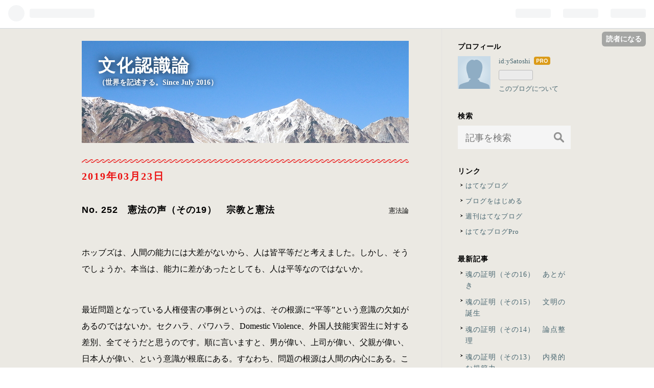

--- FILE ---
content_type: text/html; charset=utf-8
request_url: https://www.bunkaninsiki.com/entry/2019/03/23/194305
body_size: 14732
content:
<!DOCTYPE html>
<html
  lang="ja"

data-admin-domain="//blog.hatena.ne.jp"
data-admin-origin="https://blog.hatena.ne.jp"
data-author="ySatoshi"
data-avail-langs="ja en"
data-blog="ysatoshi.hatenadiary.jp"
data-blog-comments-top-is-new="1"
data-blog-host="ysatoshi.hatenadiary.jp"
data-blog-is-public="1"
data-blog-name="文化認識論"
data-blog-owner="ySatoshi"
data-blog-show-ads=""
data-blog-show-sleeping-ads=""
data-blog-uri="https://www.bunkaninsiki.com/"
data-blog-uuid="6653812171403489539"
data-blogs-uri-base="https://www.bunkaninsiki.com"
data-brand="pro"
data-data-layer="{&quot;hatenablog&quot;:{&quot;admin&quot;:{},&quot;analytics&quot;:{&quot;brand_property_id&quot;:&quot;&quot;,&quot;measurement_id&quot;:&quot;&quot;,&quot;non_sampling_property_id&quot;:&quot;&quot;,&quot;property_id&quot;:&quot;&quot;,&quot;separated_property_id&quot;:&quot;UA-29716941-18&quot;},&quot;blog&quot;:{&quot;blog_id&quot;:&quot;6653812171403489539&quot;,&quot;content_seems_japanese&quot;:&quot;true&quot;,&quot;disable_ads&quot;:&quot;custom_domain&quot;,&quot;enable_ads&quot;:&quot;false&quot;,&quot;enable_keyword_link&quot;:&quot;true&quot;,&quot;entry_show_footer_related_entries&quot;:&quot;true&quot;,&quot;force_pc_view&quot;:&quot;false&quot;,&quot;is_public&quot;:&quot;true&quot;,&quot;is_responsive_view&quot;:&quot;false&quot;,&quot;is_sleeping&quot;:&quot;false&quot;,&quot;lang&quot;:&quot;ja&quot;,&quot;name&quot;:&quot;\u6587\u5316\u8a8d\u8b58\u8ad6&quot;,&quot;owner_name&quot;:&quot;ySatoshi&quot;,&quot;uri&quot;:&quot;https://www.bunkaninsiki.com/&quot;},&quot;brand&quot;:&quot;pro&quot;,&quot;page_id&quot;:&quot;entry&quot;,&quot;permalink_entry&quot;:{&quot;author_name&quot;:&quot;ySatoshi&quot;,&quot;categories&quot;:&quot;\u61b2\u6cd5\u8ad6&quot;,&quot;character_count&quot;:2073,&quot;date&quot;:&quot;2019-03-23&quot;,&quot;entry_id&quot;:&quot;17680117126998345949&quot;,&quot;first_category&quot;:&quot;\u61b2\u6cd5\u8ad6&quot;,&quot;hour&quot;:&quot;19&quot;,&quot;title&quot;:&quot;No. 252\u3000\u61b2\u6cd5\u306e\u58f0\uff08\u305d\u306e19\uff09\u3000\u5b97\u6559\u3068\u61b2\u6cd5&quot;,&quot;uri&quot;:&quot;https://www.bunkaninsiki.com/entry/2019/03/23/194305&quot;},&quot;pro&quot;:&quot;pro&quot;,&quot;router_type&quot;:&quot;blogs&quot;}}"
data-device="pc"
data-dont-recommend-pro="false"
data-global-domain="https://hatena.blog"
data-globalheader-color="b"
data-globalheader-type="pc"
data-has-touch-view="1"
data-help-url="https://help.hatenablog.com"
data-page="entry"
data-parts-domain="https://hatenablog-parts.com"
data-plus-available="1"
data-pro="true"
data-router-type="blogs"
data-sentry-dsn="https://03a33e4781a24cf2885099fed222b56d@sentry.io/1195218"
data-sentry-environment="production"
data-sentry-sample-rate="0.1"
data-static-domain="https://cdn.blog.st-hatena.com"
data-version="65a34321b4dd58b0e5d22a48708818"




  data-initial-state="{}"

  >
  <head prefix="og: http://ogp.me/ns# fb: http://ogp.me/ns/fb# article: http://ogp.me/ns/article#">

  

  

  


  

  <meta name="robots" content="max-image-preview:large" />


  <meta charset="utf-8"/>
  <meta http-equiv="X-UA-Compatible" content="IE=7; IE=9; IE=10; IE=11" />
  <title>No. 252　憲法の声（その19）　宗教と憲法 - 文化認識論</title>

  
  <link rel="canonical" href="https://www.bunkaninsiki.com/entry/2019/03/23/194305"/>



  

<meta itemprop="name" content="No. 252　憲法の声（その19）　宗教と憲法 - 文化認識論"/>

  <meta itemprop="image" content="https://ogimage.blog.st-hatena.com/6653812171403489539/17680117126998345949/1580378681"/>


  <meta property="og:title" content="No. 252　憲法の声（その19）　宗教と憲法 - 文化認識論"/>
<meta property="og:type" content="article"/>
  <meta property="og:url" content="https://www.bunkaninsiki.com/entry/2019/03/23/194305"/>

  <meta property="og:image" content="https://ogimage.blog.st-hatena.com/6653812171403489539/17680117126998345949/1580378681"/>

<meta property="og:image:alt" content="No. 252　憲法の声（その19）　宗教と憲法 - 文化認識論"/>
    <meta property="og:description" content="ホッブズは、人間の能力には大差がないから、人は皆平等だと考えました。しかし、そうでしょうか。本当は、能力に差があったとしても、人は平等なのではないか。 最近問題となっている人権侵害の事例というのは、その根源に“平等”という意識の欠如があるのではないか。セクハラ、パワハラ、Domestic Violence、外国人技能実習生に対する差別、全てそうだと思うのです。順に言いますと、男が偉い、上司が偉い、父親が偉い、日本人が偉い、という意識が根底にある。すなわち、問題の根源は人間の内心にある。この人間の内心に関わる問題について、例えばロックは明確に平等を説いた。しかしそれは、ロックが宗教家だから、そう…" />
<meta property="og:site_name" content="文化認識論"/>

  <meta property="article:published_time" content="2019-03-23T10:43:05Z" />

    <meta property="article:tag" content="憲法論" />
      <meta name="twitter:card"  content="summary_large_image" />
    <meta name="twitter:image" content="https://ogimage.blog.st-hatena.com/6653812171403489539/17680117126998345949/1580378681" />  <meta name="twitter:title" content="No. 252　憲法の声（その19）　宗教と憲法 - 文化認識論" />    <meta name="twitter:description" content="ホッブズは、人間の能力には大差がないから、人は皆平等だと考えました。しかし、そうでしょうか。本当は、能力に差があったとしても、人は平等なのではないか。 最近問題となっている人権侵害の事例というのは、その根源に“平等”という意識の欠如があるのではないか。セクハラ、パワハラ、Domestic Violence、外国人技能実…" />  <meta name="twitter:app:name:iphone" content="はてなブログアプリ" />
  <meta name="twitter:app:id:iphone" content="583299321" />
  <meta name="twitter:app:url:iphone" content="hatenablog:///open?uri=https%3A%2F%2Fwww.bunkaninsiki.com%2Fentry%2F2019%2F03%2F23%2F194305" />
  
    <meta name="description" content="ホッブズは、人間の能力には大差がないから、人は皆平等だと考えました。しかし、そうでしょうか。本当は、能力に差があったとしても、人は平等なのではないか。 最近問題となっている人権侵害の事例というのは、その根源に“平等”という意識の欠如があるのではないか。セクハラ、パワハラ、Domestic Violence、外国人技能実習生に対する差別、全てそうだと思うのです。順に言いますと、男が偉い、上司が偉い、父親が偉い、日本人が偉い、という意識が根底にある。すなわち、問題の根源は人間の内心にある。この人間の内心に関わる問題について、例えばロックは明確に平等を説いた。しかしそれは、ロックが宗教家だから、そう…" />
    <meta name="keywords" content="文化論　認識論　ジョン・レノン　ユング　集合的無意識　パース　ひかりごけ　ジミ・ヘンドリックス  遊び フーコー" />


  
<script
  id="embed-gtm-data-layer-loader"
  data-data-layer-page-specific="{&quot;hatenablog&quot;:{&quot;blogs_permalink&quot;:{&quot;entry_afc_issued&quot;:&quot;false&quot;,&quot;is_blog_sleeping&quot;:&quot;false&quot;,&quot;has_related_entries_with_elasticsearch&quot;:&quot;true&quot;,&quot;blog_afc_issued&quot;:&quot;false&quot;,&quot;is_author_pro&quot;:&quot;true&quot;}}}"
>
(function() {
  function loadDataLayer(elem, attrName) {
    if (!elem) { return {}; }
    var json = elem.getAttribute(attrName);
    if (!json) { return {}; }
    return JSON.parse(json);
  }

  var globalVariables = loadDataLayer(
    document.documentElement,
    'data-data-layer'
  );
  var pageSpecificVariables = loadDataLayer(
    document.getElementById('embed-gtm-data-layer-loader'),
    'data-data-layer-page-specific'
  );

  var variables = [globalVariables, pageSpecificVariables];

  if (!window.dataLayer) {
    window.dataLayer = [];
  }

  for (var i = 0; i < variables.length; i++) {
    window.dataLayer.push(variables[i]);
  }
})();
</script>

<!-- Google Tag Manager -->
<script>(function(w,d,s,l,i){w[l]=w[l]||[];w[l].push({'gtm.start':
new Date().getTime(),event:'gtm.js'});var f=d.getElementsByTagName(s)[0],
j=d.createElement(s),dl=l!='dataLayer'?'&l='+l:'';j.async=true;j.src=
'https://www.googletagmanager.com/gtm.js?id='+i+dl;f.parentNode.insertBefore(j,f);
})(window,document,'script','dataLayer','GTM-P4CXTW');</script>
<!-- End Google Tag Manager -->











  <link rel="shortcut icon" href="https://www.bunkaninsiki.com/icon/favicon">
<link rel="apple-touch-icon" href="https://www.bunkaninsiki.com/icon/touch">
<link rel="icon" sizes="192x192" href="https://www.bunkaninsiki.com/icon/link">

  

<link rel="alternate" type="application/atom+xml" title="Atom" href="https://www.bunkaninsiki.com/feed"/>
<link rel="alternate" type="application/rss+xml" title="RSS2.0" href="https://www.bunkaninsiki.com/rss"/>

  <link rel="alternate" type="application/json+oembed" href="https://hatena.blog/oembed?url=https%3A%2F%2Fwww.bunkaninsiki.com%2Fentry%2F2019%2F03%2F23%2F194305&amp;format=json" title="oEmbed Profile of No. 252　憲法の声（その19）　宗教と憲法"/>
<link rel="alternate" type="text/xml+oembed" href="https://hatena.blog/oembed?url=https%3A%2F%2Fwww.bunkaninsiki.com%2Fentry%2F2019%2F03%2F23%2F194305&amp;format=xml" title="oEmbed Profile of No. 252　憲法の声（その19）　宗教と憲法"/>
  
  <link rel="author" href="http://www.hatena.ne.jp/ySatoshi/">

  

  
      <link rel="preload" href="https://cdn-ak.f.st-hatena.com/images/fotolife/y/ySatoshi/20200223/20200223090411.jpg" as="image"/>


  
    
<link rel="stylesheet" type="text/css" href="https://cdn.blog.st-hatena.com/css/blog.css?version=65a34321b4dd58b0e5d22a48708818"/>

    
  <link rel="stylesheet" type="text/css" href="https://usercss.blog.st-hatena.com/blog_style/6653812171403489539/553644cea46b93ca30b83149d9b48c06799fb10d"/>
  
  

  

  
<script> </script>

  
<style>
  div#google_afc_user,
  div.google-afc-user-container,
  div.google_afc_image,
  div.google_afc_blocklink {
      display: block !important;
  }
</style>


  

  
    <script type="application/ld+json">{"@context":"http://schema.org","@type":"Article","dateModified":"2020-01-30T19:04:41+09:00","datePublished":"2019-03-23T19:43:05+09:00","description":"ホッブズは、人間の能力には大差がないから、人は皆平等だと考えました。しかし、そうでしょうか。本当は、能力に差があったとしても、人は平等なのではないか。 最近問題となっている人権侵害の事例というのは、その根源に“平等”という意識の欠如があるのではないか。セクハラ、パワハラ、Domestic Violence、外国人技能実習生に対する差別、全てそうだと思うのです。順に言いますと、男が偉い、上司が偉い、父親が偉い、日本人が偉い、という意識が根底にある。すなわち、問題の根源は人間の内心にある。この人間の内心に関わる問題について、例えばロックは明確に平等を説いた。しかしそれは、ロックが宗教家だから、そう…","headline":"No. 252 憲法の声（その19） 宗教と憲法","image":["https://cdn.blog.st-hatena.com/images/theme/og-image-1500.png"],"mainEntityOfPage":{"@id":"https://www.bunkaninsiki.com/entry/2019/03/23/194305","@type":"WebPage"}}</script>

  

  
</head>

  <body class="page-entry header-image-enable category-憲法論 globalheader-ng-enabled">
    

<div id="globalheader-container"
  data-brand="hatenablog"
  
  >
  <iframe id="globalheader" height="37" frameborder="0" allowTransparency="true"></iframe>
</div>


  
  
  
    <nav class="
      blog-controlls
      
    ">
      <div class="blog-controlls-blog-icon">
        <a href="https://www.bunkaninsiki.com/">
          <img src="https://cdn.blog.st-hatena.com/images/admin/blog-icon-noimage.png" alt="文化認識論"/>
        </a>
      </div>
      <div class="blog-controlls-title">
        <a href="https://www.bunkaninsiki.com/">文化認識論</a>
      </div>
      <a href="https://blog.hatena.ne.jp/ySatoshi/ysatoshi.hatenadiary.jp/subscribe?utm_campaign=subscribe_blog&amp;utm_medium=button&amp;utm_source=blogs_topright_button" class="blog-controlls-subscribe-btn test-blog-header-controlls-subscribe">
        読者になる
      </a>
    </nav>
  

  <div id="container">
    <div id="container-inner">
      <header id="blog-title" data-brand="hatenablog">
  <div id="blog-title-inner" style="background-image: url('https://cdn-ak.f.st-hatena.com/images/fotolife/y/ySatoshi/20200223/20200223090411.jpg'); background-position: center -120px;">
    <div id="blog-title-content">
      <h1 id="title"><a href="https://www.bunkaninsiki.com/">文化認識論</a></h1>
      
        <h2 id="blog-description">（世界を記述する。Since July 2016）</h2>
      
    </div>
  </div>
</header>

      

      
      




<div id="content" class="hfeed"
  
  >
  <div id="content-inner">
    <div id="wrapper">
      <div id="main">
        <div id="main-inner">
          

          



          
  
  <!-- google_ad_section_start -->
  <!-- rakuten_ad_target_begin -->
  
  
  

  

  
    
      
        <article class="entry hentry test-hentry js-entry-article date-first autopagerize_page_element chars-2400 words-100 mode-html entry-odd" id="entry-17680117126998345949" data-keyword-campaign="" data-uuid="17680117126998345949" data-publication-type="entry">
  <div class="entry-inner">
    <header class="entry-header">
  
    <div class="date entry-date first">
    <a href="https://www.bunkaninsiki.com/archive/2019/03/23" rel="nofollow">
      <time datetime="2019-03-23T10:43:05Z" title="2019-03-23T10:43:05Z">
        <span class="date-year">2019</span><span class="hyphen">-</span><span class="date-month">03</span><span class="hyphen">-</span><span class="date-day">23</span>
      </time>
    </a>
      </div>
  <h1 class="entry-title">
  <a href="https://www.bunkaninsiki.com/entry/2019/03/23/194305" class="entry-title-link bookmark">No. 252　憲法の声（その19）　宗教と憲法</a>
</h1>

  
  

  <div class="entry-categories categories">
    
    <a href="https://www.bunkaninsiki.com/archive/category/%E6%86%B2%E6%B3%95%E8%AB%96" class="entry-category-link category-憲法論">憲法論</a>
    
  </div>


  

  

</header>

    


    <div class="entry-content hatenablog-entry">
  
    <p> </p>
<p><a class="keyword" href="http://d.hatena.ne.jp/keyword/%A5%DB%A5%C3%A5%D6%A5%BA">ホッブズ</a>は、人間の能力には大差がないから、人は皆平等だと考えました。しかし、そうでしょうか。本当は、能力に差があったとしても、人は平等なのではないか。</p>
<p> </p>
<p>最近問題となっている人権侵害の事例というのは、その根源に“平等”という意識の欠如があるのではないか。セクハラ、<a class="keyword" href="http://d.hatena.ne.jp/keyword/%A5%D1%A5%EF%A5%CF%A5%E9">パワハラ</a>、Domestic Violence、外国人<a class="keyword" href="http://d.hatena.ne.jp/keyword/%B5%BB%C7%BD%BC%C2%BD%AC">技能実習</a>生に対する差別、全てそうだと思うのです。順に言いますと、男が偉い、上司が偉い、父親が偉い、日本人が偉い、という意識が根底にある。すなわち、問題の根源は人間の内心にある。この人間の内心に関わる問題について、例えばロックは明確に平等を説いた。しかしそれは、ロックが宗教家だから、そうできたのではないか。</p>
<p> </p>
<p>一方、我が国の<a class="keyword" href="http://d.hatena.ne.jp/keyword/%B7%FB%CB%A1">憲法</a>なり法律なりというものは、国民の内心にまでは踏み込まない。そもそも、<a class="keyword" href="http://d.hatena.ne.jp/keyword/%B7%FB%CB%A1">憲法</a>が保障する自由には、“権力への自由”と“権力からの自由”とがあって、人間の内心というのは、“権力からの自由”に該当します。よって、思想、良心、信教などについては、自由が保障されている。そこには、国家権力が手を付けないんだ、ということになっている。それはそれで、素晴らしいことだと思います。私自身が何をどう考えているのか、そういうことに国家権力に介入して欲しくはない。誰もが、そう思う。しかし、何らかの権力が人々の内心に介入しない限り、セクハラ等の事象はなくならない。</p>
<p> </p>
<p>人びとの内心にまで入り込む宗教。そして、そこまでは入り込まない<a class="keyword" href="http://d.hatena.ne.jp/keyword/%B7%FB%CB%A1">憲法</a>と法律。</p>
<p> </p>
<p>どちらが正しいのか。もし、完全に正しい宗教というものが存在するのであれば、その正しい宗教によって人々の内心をコン<a class="keyword" href="http://d.hatena.ne.jp/keyword/%A5%C8%A5%ED%A1%BC%A5%EB">トロール</a>することにより、問題は解決できる。しかし、そのような完全に正しい宗教というものは、人類史上、存在したためしがない。すると、人々の内心には立ち入らない<a class="keyword" href="http://d.hatena.ne.jp/keyword/%B7%FB%CB%A1">憲法</a>や法律というシステムの方が、まだましだということになる。</p>
<p> </p>
<p>では、頻発する上記のような問題に、私たちはどう対処すれば良いのか。正確には記憶しておりませんが、何かの本で、こんな話を読んだことがあります。昔、白人は何の疑問も持たずに黒人を奴隷として酷使していた。しかし、ある黒人奴隷が自らの境遇を小説に書いたというのです。それを読んだ白人たちは、やっと自らの過ちに気付いた。小説というのは、人々の内心に入り込む。少し青臭い言い方をしますと、<a class="keyword" href="http://d.hatena.ne.jp/keyword/%C2%BC%BE%E5%BD%D5%BC%F9">村上春樹</a>のように意味の分からない<a class="keyword" href="http://d.hatena.ne.jp/keyword/%A5%DD%A5%B9%A5%C8%A5%E2%A5%C0%A5%F3">ポストモダン</a>の小説ではなく、本当は起承転結があって、人々の心を揺さぶる小説が求められているのではないか。</p>
<p> </p>
<p>別の方法としては、<a class="keyword" href="http://d.hatena.ne.jp/keyword/%B7%FB%CB%A1">憲法</a>とは別に、日本人の心に響く平等を訴える宣言のようなものを作るという方法もある。<a class="keyword" href="http://d.hatena.ne.jp/keyword/%A5%A2%A5%E1%A5%EA">アメリ</a>カには独立宣言があり、フランスには人権宣言がある。何か歴史的な出来事と関連づけて、例えば“日本・人権宣言”のようなものを作るという方法だってある。馬鹿馬鹿しい<a class="keyword" href="http://d.hatena.ne.jp/keyword/%CF%C0%B5%C4">論議</a>だと思われるかも知れませんが、例えば、8年前の3月11日に、日本は大変な災害と<a class="keyword" href="http://d.hatena.ne.jp/keyword/%B8%B6%C8%AF">原発</a>の事故を経験した。1945年には広島と長崎に原爆を投下された経験だってある。こういう史実に基づいて、反<a class="keyword" href="http://d.hatena.ne.jp/keyword/%B8%B6%BB%D2%CE%CF">原子力</a>兵器、反<a class="keyword" href="http://d.hatena.ne.jp/keyword/%B8%B6%C8%AF">原発</a>に関する<a class="keyword" href="http://d.hatena.ne.jp/keyword/%A5%B9%A5%C6%A1%BC%A5%C8%A5%E1%A5%F3%A5%C8">ステートメント</a>を出す。そうすれば、日本は他国から尊敬される国になるはずです。残念ながら、<a class="keyword" href="http://d.hatena.ne.jp/keyword/%BC%AB%CC%B1%C5%DE%C0%AF%B8%A2">自民党政権</a>がやっていることは、その真逆ですが・・・。（日本は<a class="keyword" href="http://d.hatena.ne.jp/keyword/%B3%CB%CA%BC%B4%EF">核兵器</a>不拡散条約に加盟せず、<a class="keyword" href="http://d.hatena.ne.jp/keyword/%C5%EC%C6%FC%CB%DC%C2%E7%BF%CC%BA%D2">東日本大震災</a>の後にも<a class="keyword" href="http://d.hatena.ne.jp/keyword/%B8%B6%C8%AF">原発</a>を輸出しようと躍起になってきました。ことごとく失敗したようですが）</p>
<p> </p>
<p>もう少しハードルは高いと思いますが、<a class="keyword" href="http://d.hatena.ne.jp/keyword/%B7%FB%CB%A1">憲法</a>の前文を書き換える、という方法だってある。現在の<a class="keyword" href="http://d.hatena.ne.jp/keyword/%C6%FC%CB%DC%B9%F1%B7%FB%CB%A1">日本国憲法</a>の前文は、敗戦直後に書かれたということもあって、平和主義中心の記述となっています。それはそれで意味のあることだとは思いますが、もう少し、人権保障、自由、平等ということについて触れてもいい。例えば、今から国民レベルで<a class="keyword" href="http://d.hatena.ne.jp/keyword/%CF%C0%B5%C4">論議</a>を開始して、10年後の改正を目指すとか。しかし現実には、こういう<a class="keyword" href="http://d.hatena.ne.jp/keyword/%CF%C0%B5%C4">論議</a>というものが、一向に出て来ない。このようなことも、<a class="keyword" href="http://d.hatena.ne.jp/keyword/%B7%FB%CB%A1%B3%D8%BC%D4">憲法学者</a>の怠慢ではないかと思ってしまう理由の1つです。</p>
<p> </p>
<p>ただ、こういうことを言いますと、<a class="keyword" href="http://d.hatena.ne.jp/keyword/%B7%FB%CB%A1%B3%D8%BC%D4">憲法学者</a>の側からは「現実はそんなに甘くない！」という反論の声が上がりそうです。敗戦後70年余、<a class="keyword" href="http://d.hatena.ne.jp/keyword/%B7%FB%CB%A1">憲法</a>学会における最大のテーマは9条にあった。<a class="keyword" href="http://d.hatena.ne.jp/keyword/%B7%FB%CB%A1%B3%D8%BC%D4">憲法学者</a>は、真面目に勉強をすればするほど、<a class="keyword" href="http://d.hatena.ne.jp/keyword/%C8%BF%C0%EF">反戦</a>という方向に向かった。戦争はいけない、9条を守れ、ということで<a class="keyword" href="http://d.hatena.ne.jp/keyword/%B8%EE%B7%FB%C7%C9">護憲派</a>というグループができた。そこで、<a class="keyword" href="http://d.hatena.ne.jp/keyword/%B8%EE%B7%FB%C7%C9">護憲派</a> vs <a class="keyword" href="http://d.hatena.ne.jp/keyword/%B2%FE%B7%FB%C7%C9">改憲派</a>の戦いが始まる。<a class="keyword" href="http://d.hatena.ne.jp/keyword/%B2%FE%B7%FB%C7%C9">改憲派</a>の中心的な勢力は、戦前の<a class="keyword" href="http://d.hatena.ne.jp/keyword/%B9%F1%B2%C8%BF%C0%C6%BB">国家神道</a>体制に戻そうという勢力で、<a class="keyword" href="http://d.hatena.ne.jp/keyword/%BC%AB%CC%B1%C5%DE">自民党</a>がこれを後押ししてきた。そして、長く<a class="keyword" href="http://d.hatena.ne.jp/keyword/%BC%AB%CC%B1%C5%DE%C0%AF%B8%A2">自民党政権</a>が続き、<a class="keyword" href="http://d.hatena.ne.jp/keyword/%B8%EE%B7%FB%C7%C9">護憲派</a>は危機感を募らせた。<a class="keyword" href="http://d.hatena.ne.jp/keyword/%B7%FB%CB%A1">憲法</a><a class="keyword" href="http://d.hatena.ne.jp/keyword/%CF%C0%B5%C4">論議</a>を行なえば、日本を戦前の体制に戻すことになってしまう。よし、ここは<a class="keyword" href="http://d.hatena.ne.jp/keyword/%B2%FE%B7%FB">改憲</a><a class="keyword" href="http://d.hatena.ne.jp/keyword/%CF%C0%B5%C4">論議</a>を封印しよう、ということで、<a class="keyword" href="http://d.hatena.ne.jp/keyword/%B7%FB%CB%A1%B3%D8%BC%D4">憲法学者</a>を含め<a class="keyword" href="http://d.hatena.ne.jp/keyword/%B7%FB%CB%A1">憲法</a>の話はなるべくしない、という暗黙の了解ができてしまったというのです。</p>
<p> </p>
<p>そういう間隙を突いて、<a class="keyword" href="http://d.hatena.ne.jp/keyword/%BC%AB%B1%D2%C2%E2">自衛隊</a>を<a class="keyword" href="http://d.hatena.ne.jp/keyword/%B7%FB%CB%A1">憲法</a>に明記しようという（私に言わせれば極めて危険な）<a class="keyword" href="http://d.hatena.ne.jp/keyword/%B2%FE%B7%FB">改憲</a><a class="keyword" href="http://d.hatena.ne.jp/keyword/%CF%C0%B5%C4">論議</a>が持ち上がっている。</p>
    
    




    

  
</div>

    
  <footer class="entry-footer">
    
    <div class="entry-tags-wrapper">
  <div class="entry-tags">  </div>
</div>

    <p class="entry-footer-section track-inview-by-gtm" data-gtm-track-json="{&quot;area&quot;: &quot;finish_reading&quot;}">
  <span class="author vcard"><span class="fn" data-load-nickname="1" data-user-name="ySatoshi" >ySatoshi</span></span>
  <span class="entry-footer-time"><a href="https://www.bunkaninsiki.com/entry/2019/03/23/194305"><time data-relative datetime="2019-03-23T10:43:05Z" title="2019-03-23T10:43:05Z" class="updated">2019-03-23 19:43</time></a></span>
  
  
  
    <span class="
      entry-footer-subscribe
      
    " data-test-blog-controlls-subscribe>
      <a href="https://blog.hatena.ne.jp/ySatoshi/ysatoshi.hatenadiary.jp/subscribe?utm_source=blogs_entry_footer&amp;utm_medium=button&amp;utm_campaign=subscribe_blog">
        読者になる
      </a>
    </span>
  
</p>

    
  <div
    class="hatena-star-container"
    data-hatena-star-container
    data-hatena-star-url="https://www.bunkaninsiki.com/entry/2019/03/23/194305"
    data-hatena-star-title="No. 252　憲法の声（その19）　宗教と憲法"
    data-hatena-star-variant="profile-icon"
    data-hatena-star-profile-url-template="https://blog.hatena.ne.jp/{username}/"
  ></div>


    
<div class="social-buttons">
  
  
    <div class="social-button-item">
      <a href="https://b.hatena.ne.jp/entry/s/www.bunkaninsiki.com/entry/2019/03/23/194305" class="hatena-bookmark-button" data-hatena-bookmark-url="https://www.bunkaninsiki.com/entry/2019/03/23/194305" data-hatena-bookmark-layout="vertical-balloon" data-hatena-bookmark-lang="ja" title="この記事をはてなブックマークに追加"><img src="https://b.st-hatena.com/images/entry-button/button-only.gif" alt="この記事をはてなブックマークに追加" width="20" height="20" style="border: none;" /></a>
    </div>
  
  
    <div class="social-button-item">
      <div class="fb-share-button" data-layout="box_count" data-href="https://www.bunkaninsiki.com/entry/2019/03/23/194305"></div>
    </div>
  
  
    
    
    <div class="social-button-item">
      <a
          class="entry-share-button entry-share-button-twitter test-share-button-twitter"
          href="https://x.com/intent/tweet?text=No.+252%E3%80%80%E6%86%B2%E6%B3%95%E3%81%AE%E5%A3%B0%EF%BC%88%E3%81%9D%E3%81%AE19%EF%BC%89%E3%80%80%E5%AE%97%E6%95%99%E3%81%A8%E6%86%B2%E6%B3%95+-+%E6%96%87%E5%8C%96%E8%AA%8D%E8%AD%98%E8%AB%96&amp;url=https%3A%2F%2Fwww.bunkaninsiki.com%2Fentry%2F2019%2F03%2F23%2F194305"
          title="X（Twitter）で投稿する"
        ></a>
    </div>
  
  
  
  
  
  
</div>

    

    <div class="customized-footer">
      

        

          <div class="entry-footer-modules" id="entry-footer-secondary-modules">      
<div class="hatena-module hatena-module-related-entries" >
      
  <!-- Hatena-Epic-has-related-entries-with-elasticsearch:true -->
  <div class="hatena-module-title">
    関連記事
  </div>
  <div class="hatena-module-body">
    <ul class="related-entries hatena-urllist urllist-with-thumbnails">
  
  
    
    <li class="urllist-item related-entries-item">
      <div class="urllist-item-inner related-entries-item-inner">
        
          
                      <div class="urllist-date-link related-entries-date-link">
  <a href="https://www.bunkaninsiki.com/archive/2021/02/15" rel="nofollow">
    <time datetime="2021-02-15T10:15:48Z" title="2021年2月15日">
      2021-02-15
    </time>
  </a>
</div>

          <a href="https://www.bunkaninsiki.com/entry/2021/02/15/191548" class="urllist-title-link related-entries-title-link  urllist-title related-entries-title">領域論（その９） 認識領域 ／ 国家の統治と企業の統治</a>




          
          

                      <div class="urllist-entry-body related-entries-entry-body">原始領域と生存領域において、「知」は開示されない。それはむ…</div>
      </div>
    </li>
  
    
    <li class="urllist-item related-entries-item">
      <div class="urllist-item-inner related-entries-item-inner">
        
          
                      <div class="urllist-date-link related-entries-date-link">
  <a href="https://www.bunkaninsiki.com/archive/2020/03/25" rel="nofollow">
    <time datetime="2020-03-25T10:12:48Z" title="2020年3月25日">
      2020-03-25
    </time>
  </a>
</div>

          <a href="https://www.bunkaninsiki.com/entry/2020/03/25/191248" class="urllist-title-link related-entries-title-link  urllist-title related-entries-title">文化認識論（その31） 何が正しいのか</a>




          
          

                      <div class="urllist-entry-body related-entries-entry-body">近代思想の象徴としての日本国憲法を考えますと、実は、これは…</div>
      </div>
    </li>
  
    
    <li class="urllist-item related-entries-item">
      <div class="urllist-item-inner related-entries-item-inner">
        
          
                      <div class="urllist-date-link related-entries-date-link">
  <a href="https://www.bunkaninsiki.com/archive/2020/03/03" rel="nofollow">
    <time datetime="2020-03-03T12:13:59Z" title="2020年3月3日">
      2020-03-03
    </time>
  </a>
</div>

          <a href="https://www.bunkaninsiki.com/entry/2020/03/03/211359" class="urllist-title-link related-entries-title-link  urllist-title related-entries-title">文化認識論（その26） 論理的思考の限界</a>




          
          

                      <div class="urllist-entry-body related-entries-entry-body">本日、近所のドラッグストアへ行きましたら、トイレットペーパ…</div>
      </div>
    </li>
  
    
    <li class="urllist-item related-entries-item">
      <div class="urllist-item-inner related-entries-item-inner">
        
          
                      <div class="urllist-date-link related-entries-date-link">
  <a href="https://www.bunkaninsiki.com/archive/2019/06/02" rel="nofollow">
    <time datetime="2019-06-02T12:17:13Z" title="2019年6月2日">
      2019-06-02
    </time>
  </a>
</div>

          <a href="https://www.bunkaninsiki.com/entry/2019/06/02/211713" class="urllist-title-link related-entries-title-link  urllist-title related-entries-title">開放系の中間集団</a>




          
          

                      <div class="urllist-entry-body related-entries-entry-body">驚くべきニュースがありました。5月31日に時事通信社が配信した…</div>
      </div>
    </li>
  
    
    <li class="urllist-item related-entries-item">
      <div class="urllist-item-inner related-entries-item-inner">
        
          
                      <div class="urllist-date-link related-entries-date-link">
  <a href="https://www.bunkaninsiki.com/archive/2019/03/19" rel="nofollow">
    <time datetime="2019-03-19T12:13:17Z" title="2019年3月19日">
      2019-03-19
    </time>
  </a>
</div>

          <a href="https://www.bunkaninsiki.com/entry/2019/03/19/211317" class="urllist-title-link related-entries-title-link  urllist-title related-entries-title">No. 251 憲法の声（その18） 神なき時代の平等主義</a>




          
          

                      <div class="urllist-entry-body related-entries-entry-body">“憲法の声”と称して連載しております本稿ですが、ちょっと困っ…</div>
      </div>
    </li>
  
</ul>

  </div>
</div>
  </div>
        

      
    </div>
    
  <div class="comment-box js-comment-box">
    
      <a class="leave-comment-title js-leave-comment-title">コメントを書く</a>
    
    <ul class="comment js-comment">
      <li class="read-more-comments" style="display: none;"><a>もっと読む</a></li>
    </ul>
    
  </div>

  </footer>

  </div>
</article>

      
      
    
  

  
  <!-- rakuten_ad_target_end -->
  <!-- google_ad_section_end -->
  
  
  
  <div class="pager pager-permalink permalink">
    
      
      <span class="pager-prev">
        <a href="https://www.bunkaninsiki.com/entry/2019/03/30/213547" rel="prev">
          <span class="pager-arrow">&laquo; </span>
          自民党の憲法改正案
        </a>
      </span>
    
    
      
      <span class="pager-next">
        <a href="https://www.bunkaninsiki.com/entry/2019/03/19/211317" rel="next">
          No. 251　憲法の声（その18）　神なき時代…
          <span class="pager-arrow"> &raquo;</span>
        </a>
      </span>
    
  </div>


  



        </div>
      </div>

      <aside id="box1">
  <div id="box1-inner">
  </div>
</aside>

    </div><!-- #wrapper -->

    
<aside id="box2">
  
  <div id="box2-inner">
    
      

<div class="hatena-module hatena-module-profile">
  <div class="hatena-module-title">
    プロフィール
  </div>
  <div class="hatena-module-body">
    
    <a href="https://www.bunkaninsiki.com/about" class="profile-icon-link">
      <img src="https://cdn.profile-image.st-hatena.com/users/ySatoshi/profile.png"
      alt="id:ySatoshi" class="profile-icon" />
    </a>
    

    
    <span class="id">
      <a href="https://www.bunkaninsiki.com/about" class="hatena-id-link"><span data-load-nickname="1" data-user-name="ySatoshi">id:ySatoshi</span></a>
      
  
  
    <a href="https://blog.hatena.ne.jp/-/pro?plus_via=blog_plus_badge&amp;utm_source=pro_badge&amp;utm_medium=referral&amp;utm_campaign=register_pro" title="はてなブログPro"><i class="badge-type-pro">はてなブログPro</i></a>
  


    </span>
    

    

    

    
      <div class="hatena-follow-button-box btn-subscribe js-hatena-follow-button-box"
  
  >

  <a href="#" class="hatena-follow-button js-hatena-follow-button">
    <span class="subscribing">
      <span class="foreground">読者です</span>
      <span class="background">読者をやめる</span>
    </span>
    <span class="unsubscribing" data-track-name="profile-widget-subscribe-button" data-track-once>
      <span class="foreground">読者になる</span>
      <span class="background">読者になる</span>
    </span>
  </a>
  <div class="subscription-count-box js-subscription-count-box">
    <i></i>
    <u></u>
    <span class="subscription-count js-subscription-count">
    </span>
  </div>
</div>

    

    

    <div class="profile-about">
      <a href="https://www.bunkaninsiki.com/about">このブログについて</a>
    </div>

  </div>
</div>

    
      <div class="hatena-module hatena-module-search-box">
  <div class="hatena-module-title">
    検索
  </div>
  <div class="hatena-module-body">
    <form class="search-form" role="search" action="https://www.bunkaninsiki.com/search" method="get">
  <input type="text" name="q" class="search-module-input" value="" placeholder="記事を検索" required>
  <input type="submit" value="検索" class="search-module-button" />
</form>

  </div>
</div>

    
      <div class="hatena-module hatena-module-links">
  <div class="hatena-module-title">
    リンク
  </div>
  <div class="hatena-module-body">
    <ul class="hatena-urllist">
      
        <li>
          <a href="https://hatena.blog/">はてなブログ</a>
        </li>
      
        <li>
          <a href="https://hatena.blog/guide?via=200109">ブログをはじめる</a>
        </li>
      
        <li>
          <a href="http://blog.hatenablog.com">週刊はてなブログ</a>
        </li>
      
        <li>
          <a href="https://hatena.blog/guide/pro">はてなブログPro</a>
        </li>
      
    </ul>
  </div>
</div>

    
      <div class="hatena-module hatena-module-recent-entries ">
  <div class="hatena-module-title">
    <a href="https://www.bunkaninsiki.com/archive">
      最新記事
    </a>
  </div>
  <div class="hatena-module-body">
    <ul class="recent-entries hatena-urllist ">
  
  
    
    <li class="urllist-item recent-entries-item">
      <div class="urllist-item-inner recent-entries-item-inner">
        
          
          
          <a href="https://www.bunkaninsiki.com/entry/2025/12/29/181447" class="urllist-title-link recent-entries-title-link  urllist-title recent-entries-title">魂の証明（その16）　あとがき</a>




          
          

                </div>
    </li>
  
    
    <li class="urllist-item recent-entries-item">
      <div class="urllist-item-inner recent-entries-item-inner">
        
          
          
          <a href="https://www.bunkaninsiki.com/entry/2025/12/20/174009" class="urllist-title-link recent-entries-title-link  urllist-title recent-entries-title">魂の証明（その15）　文明の誕生</a>




          
          

                </div>
    </li>
  
    
    <li class="urllist-item recent-entries-item">
      <div class="urllist-item-inner recent-entries-item-inner">
        
          
          
          <a href="https://www.bunkaninsiki.com/entry/2025/12/19/000509" class="urllist-title-link recent-entries-title-link  urllist-title recent-entries-title">魂の証明（その14）　論点整理</a>




          
          

                </div>
    </li>
  
    
    <li class="urllist-item recent-entries-item">
      <div class="urllist-item-inner recent-entries-item-inner">
        
          
          
          <a href="https://www.bunkaninsiki.com/entry/2025/12/12/185313" class="urllist-title-link recent-entries-title-link  urllist-title recent-entries-title">魂の証明（その13）　内発的な規範力</a>




          
          

                </div>
    </li>
  
    
    <li class="urllist-item recent-entries-item">
      <div class="urllist-item-inner recent-entries-item-inner">
        
          
          
          <a href="https://www.bunkaninsiki.com/entry/2025/12/05/223839" class="urllist-title-link recent-entries-title-link  urllist-title recent-entries-title">魂の証明（その12）　文化と知性</a>




          
          

                </div>
    </li>
  
</ul>

      </div>
</div>

    
      

<div class="hatena-module hatena-module-archive" data-archive-type="default" data-archive-url="https://www.bunkaninsiki.com/archive">
  <div class="hatena-module-title">
    <a href="https://www.bunkaninsiki.com/archive">月別アーカイブ</a>
  </div>
  <div class="hatena-module-body">
    
      
        <ul class="hatena-urllist">
          
            <li class="archive-module-year archive-module-year-hidden" data-year="2025">
              <div class="archive-module-button">
                <span class="archive-module-hide-button">▼</span>
                <span class="archive-module-show-button">▶</span>
              </div>
              <a href="https://www.bunkaninsiki.com/archive/2025" class="archive-module-year-title archive-module-year-2025">
                2025
              </a>
              <ul class="archive-module-months">
                
                  <li class="archive-module-month">
                    <a href="https://www.bunkaninsiki.com/archive/2025/12" class="archive-module-month-title archive-module-month-2025-12">
                      2025 / 12
                    </a>
                  </li>
                
                  <li class="archive-module-month">
                    <a href="https://www.bunkaninsiki.com/archive/2025/11" class="archive-module-month-title archive-module-month-2025-11">
                      2025 / 11
                    </a>
                  </li>
                
                  <li class="archive-module-month">
                    <a href="https://www.bunkaninsiki.com/archive/2025/10" class="archive-module-month-title archive-module-month-2025-10">
                      2025 / 10
                    </a>
                  </li>
                
                  <li class="archive-module-month">
                    <a href="https://www.bunkaninsiki.com/archive/2025/09" class="archive-module-month-title archive-module-month-2025-9">
                      2025 / 9
                    </a>
                  </li>
                
                  <li class="archive-module-month">
                    <a href="https://www.bunkaninsiki.com/archive/2025/08" class="archive-module-month-title archive-module-month-2025-8">
                      2025 / 8
                    </a>
                  </li>
                
                  <li class="archive-module-month">
                    <a href="https://www.bunkaninsiki.com/archive/2025/07" class="archive-module-month-title archive-module-month-2025-7">
                      2025 / 7
                    </a>
                  </li>
                
                  <li class="archive-module-month">
                    <a href="https://www.bunkaninsiki.com/archive/2025/06" class="archive-module-month-title archive-module-month-2025-6">
                      2025 / 6
                    </a>
                  </li>
                
                  <li class="archive-module-month">
                    <a href="https://www.bunkaninsiki.com/archive/2025/05" class="archive-module-month-title archive-module-month-2025-5">
                      2025 / 5
                    </a>
                  </li>
                
                  <li class="archive-module-month">
                    <a href="https://www.bunkaninsiki.com/archive/2025/04" class="archive-module-month-title archive-module-month-2025-4">
                      2025 / 4
                    </a>
                  </li>
                
                  <li class="archive-module-month">
                    <a href="https://www.bunkaninsiki.com/archive/2025/03" class="archive-module-month-title archive-module-month-2025-3">
                      2025 / 3
                    </a>
                  </li>
                
                  <li class="archive-module-month">
                    <a href="https://www.bunkaninsiki.com/archive/2025/02" class="archive-module-month-title archive-module-month-2025-2">
                      2025 / 2
                    </a>
                  </li>
                
                  <li class="archive-module-month">
                    <a href="https://www.bunkaninsiki.com/archive/2025/01" class="archive-module-month-title archive-module-month-2025-1">
                      2025 / 1
                    </a>
                  </li>
                
              </ul>
            </li>
          
            <li class="archive-module-year archive-module-year-hidden" data-year="2024">
              <div class="archive-module-button">
                <span class="archive-module-hide-button">▼</span>
                <span class="archive-module-show-button">▶</span>
              </div>
              <a href="https://www.bunkaninsiki.com/archive/2024" class="archive-module-year-title archive-module-year-2024">
                2024
              </a>
              <ul class="archive-module-months">
                
                  <li class="archive-module-month">
                    <a href="https://www.bunkaninsiki.com/archive/2024/12" class="archive-module-month-title archive-module-month-2024-12">
                      2024 / 12
                    </a>
                  </li>
                
                  <li class="archive-module-month">
                    <a href="https://www.bunkaninsiki.com/archive/2024/11" class="archive-module-month-title archive-module-month-2024-11">
                      2024 / 11
                    </a>
                  </li>
                
                  <li class="archive-module-month">
                    <a href="https://www.bunkaninsiki.com/archive/2024/10" class="archive-module-month-title archive-module-month-2024-10">
                      2024 / 10
                    </a>
                  </li>
                
                  <li class="archive-module-month">
                    <a href="https://www.bunkaninsiki.com/archive/2024/09" class="archive-module-month-title archive-module-month-2024-9">
                      2024 / 9
                    </a>
                  </li>
                
                  <li class="archive-module-month">
                    <a href="https://www.bunkaninsiki.com/archive/2024/08" class="archive-module-month-title archive-module-month-2024-8">
                      2024 / 8
                    </a>
                  </li>
                
                  <li class="archive-module-month">
                    <a href="https://www.bunkaninsiki.com/archive/2024/06" class="archive-module-month-title archive-module-month-2024-6">
                      2024 / 6
                    </a>
                  </li>
                
                  <li class="archive-module-month">
                    <a href="https://www.bunkaninsiki.com/archive/2024/05" class="archive-module-month-title archive-module-month-2024-5">
                      2024 / 5
                    </a>
                  </li>
                
                  <li class="archive-module-month">
                    <a href="https://www.bunkaninsiki.com/archive/2024/04" class="archive-module-month-title archive-module-month-2024-4">
                      2024 / 4
                    </a>
                  </li>
                
                  <li class="archive-module-month">
                    <a href="https://www.bunkaninsiki.com/archive/2024/03" class="archive-module-month-title archive-module-month-2024-3">
                      2024 / 3
                    </a>
                  </li>
                
                  <li class="archive-module-month">
                    <a href="https://www.bunkaninsiki.com/archive/2024/02" class="archive-module-month-title archive-module-month-2024-2">
                      2024 / 2
                    </a>
                  </li>
                
                  <li class="archive-module-month">
                    <a href="https://www.bunkaninsiki.com/archive/2024/01" class="archive-module-month-title archive-module-month-2024-1">
                      2024 / 1
                    </a>
                  </li>
                
              </ul>
            </li>
          
            <li class="archive-module-year archive-module-year-hidden" data-year="2023">
              <div class="archive-module-button">
                <span class="archive-module-hide-button">▼</span>
                <span class="archive-module-show-button">▶</span>
              </div>
              <a href="https://www.bunkaninsiki.com/archive/2023" class="archive-module-year-title archive-module-year-2023">
                2023
              </a>
              <ul class="archive-module-months">
                
                  <li class="archive-module-month">
                    <a href="https://www.bunkaninsiki.com/archive/2023/11" class="archive-module-month-title archive-module-month-2023-11">
                      2023 / 11
                    </a>
                  </li>
                
                  <li class="archive-module-month">
                    <a href="https://www.bunkaninsiki.com/archive/2023/10" class="archive-module-month-title archive-module-month-2023-10">
                      2023 / 10
                    </a>
                  </li>
                
                  <li class="archive-module-month">
                    <a href="https://www.bunkaninsiki.com/archive/2023/09" class="archive-module-month-title archive-module-month-2023-9">
                      2023 / 9
                    </a>
                  </li>
                
                  <li class="archive-module-month">
                    <a href="https://www.bunkaninsiki.com/archive/2023/08" class="archive-module-month-title archive-module-month-2023-8">
                      2023 / 8
                    </a>
                  </li>
                
                  <li class="archive-module-month">
                    <a href="https://www.bunkaninsiki.com/archive/2023/07" class="archive-module-month-title archive-module-month-2023-7">
                      2023 / 7
                    </a>
                  </li>
                
                  <li class="archive-module-month">
                    <a href="https://www.bunkaninsiki.com/archive/2023/06" class="archive-module-month-title archive-module-month-2023-6">
                      2023 / 6
                    </a>
                  </li>
                
                  <li class="archive-module-month">
                    <a href="https://www.bunkaninsiki.com/archive/2023/05" class="archive-module-month-title archive-module-month-2023-5">
                      2023 / 5
                    </a>
                  </li>
                
                  <li class="archive-module-month">
                    <a href="https://www.bunkaninsiki.com/archive/2023/04" class="archive-module-month-title archive-module-month-2023-4">
                      2023 / 4
                    </a>
                  </li>
                
                  <li class="archive-module-month">
                    <a href="https://www.bunkaninsiki.com/archive/2023/03" class="archive-module-month-title archive-module-month-2023-3">
                      2023 / 3
                    </a>
                  </li>
                
                  <li class="archive-module-month">
                    <a href="https://www.bunkaninsiki.com/archive/2023/02" class="archive-module-month-title archive-module-month-2023-2">
                      2023 / 2
                    </a>
                  </li>
                
                  <li class="archive-module-month">
                    <a href="https://www.bunkaninsiki.com/archive/2023/01" class="archive-module-month-title archive-module-month-2023-1">
                      2023 / 1
                    </a>
                  </li>
                
              </ul>
            </li>
          
            <li class="archive-module-year archive-module-year-hidden" data-year="2022">
              <div class="archive-module-button">
                <span class="archive-module-hide-button">▼</span>
                <span class="archive-module-show-button">▶</span>
              </div>
              <a href="https://www.bunkaninsiki.com/archive/2022" class="archive-module-year-title archive-module-year-2022">
                2022
              </a>
              <ul class="archive-module-months">
                
                  <li class="archive-module-month">
                    <a href="https://www.bunkaninsiki.com/archive/2022/12" class="archive-module-month-title archive-module-month-2022-12">
                      2022 / 12
                    </a>
                  </li>
                
                  <li class="archive-module-month">
                    <a href="https://www.bunkaninsiki.com/archive/2022/11" class="archive-module-month-title archive-module-month-2022-11">
                      2022 / 11
                    </a>
                  </li>
                
                  <li class="archive-module-month">
                    <a href="https://www.bunkaninsiki.com/archive/2022/10" class="archive-module-month-title archive-module-month-2022-10">
                      2022 / 10
                    </a>
                  </li>
                
                  <li class="archive-module-month">
                    <a href="https://www.bunkaninsiki.com/archive/2022/09" class="archive-module-month-title archive-module-month-2022-9">
                      2022 / 9
                    </a>
                  </li>
                
                  <li class="archive-module-month">
                    <a href="https://www.bunkaninsiki.com/archive/2022/08" class="archive-module-month-title archive-module-month-2022-8">
                      2022 / 8
                    </a>
                  </li>
                
                  <li class="archive-module-month">
                    <a href="https://www.bunkaninsiki.com/archive/2022/07" class="archive-module-month-title archive-module-month-2022-7">
                      2022 / 7
                    </a>
                  </li>
                
                  <li class="archive-module-month">
                    <a href="https://www.bunkaninsiki.com/archive/2022/06" class="archive-module-month-title archive-module-month-2022-6">
                      2022 / 6
                    </a>
                  </li>
                
                  <li class="archive-module-month">
                    <a href="https://www.bunkaninsiki.com/archive/2022/04" class="archive-module-month-title archive-module-month-2022-4">
                      2022 / 4
                    </a>
                  </li>
                
                  <li class="archive-module-month">
                    <a href="https://www.bunkaninsiki.com/archive/2022/03" class="archive-module-month-title archive-module-month-2022-3">
                      2022 / 3
                    </a>
                  </li>
                
              </ul>
            </li>
          
            <li class="archive-module-year archive-module-year-hidden" data-year="2021">
              <div class="archive-module-button">
                <span class="archive-module-hide-button">▼</span>
                <span class="archive-module-show-button">▶</span>
              </div>
              <a href="https://www.bunkaninsiki.com/archive/2021" class="archive-module-year-title archive-module-year-2021">
                2021
              </a>
              <ul class="archive-module-months">
                
                  <li class="archive-module-month">
                    <a href="https://www.bunkaninsiki.com/archive/2021/12" class="archive-module-month-title archive-module-month-2021-12">
                      2021 / 12
                    </a>
                  </li>
                
                  <li class="archive-module-month">
                    <a href="https://www.bunkaninsiki.com/archive/2021/11" class="archive-module-month-title archive-module-month-2021-11">
                      2021 / 11
                    </a>
                  </li>
                
                  <li class="archive-module-month">
                    <a href="https://www.bunkaninsiki.com/archive/2021/10" class="archive-module-month-title archive-module-month-2021-10">
                      2021 / 10
                    </a>
                  </li>
                
                  <li class="archive-module-month">
                    <a href="https://www.bunkaninsiki.com/archive/2021/09" class="archive-module-month-title archive-module-month-2021-9">
                      2021 / 9
                    </a>
                  </li>
                
                  <li class="archive-module-month">
                    <a href="https://www.bunkaninsiki.com/archive/2021/08" class="archive-module-month-title archive-module-month-2021-8">
                      2021 / 8
                    </a>
                  </li>
                
                  <li class="archive-module-month">
                    <a href="https://www.bunkaninsiki.com/archive/2021/07" class="archive-module-month-title archive-module-month-2021-7">
                      2021 / 7
                    </a>
                  </li>
                
                  <li class="archive-module-month">
                    <a href="https://www.bunkaninsiki.com/archive/2021/06" class="archive-module-month-title archive-module-month-2021-6">
                      2021 / 6
                    </a>
                  </li>
                
                  <li class="archive-module-month">
                    <a href="https://www.bunkaninsiki.com/archive/2021/05" class="archive-module-month-title archive-module-month-2021-5">
                      2021 / 5
                    </a>
                  </li>
                
                  <li class="archive-module-month">
                    <a href="https://www.bunkaninsiki.com/archive/2021/03" class="archive-module-month-title archive-module-month-2021-3">
                      2021 / 3
                    </a>
                  </li>
                
                  <li class="archive-module-month">
                    <a href="https://www.bunkaninsiki.com/archive/2021/02" class="archive-module-month-title archive-module-month-2021-2">
                      2021 / 2
                    </a>
                  </li>
                
                  <li class="archive-module-month">
                    <a href="https://www.bunkaninsiki.com/archive/2021/01" class="archive-module-month-title archive-module-month-2021-1">
                      2021 / 1
                    </a>
                  </li>
                
              </ul>
            </li>
          
            <li class="archive-module-year archive-module-year-hidden" data-year="2020">
              <div class="archive-module-button">
                <span class="archive-module-hide-button">▼</span>
                <span class="archive-module-show-button">▶</span>
              </div>
              <a href="https://www.bunkaninsiki.com/archive/2020" class="archive-module-year-title archive-module-year-2020">
                2020
              </a>
              <ul class="archive-module-months">
                
                  <li class="archive-module-month">
                    <a href="https://www.bunkaninsiki.com/archive/2020/12" class="archive-module-month-title archive-module-month-2020-12">
                      2020 / 12
                    </a>
                  </li>
                
                  <li class="archive-module-month">
                    <a href="https://www.bunkaninsiki.com/archive/2020/11" class="archive-module-month-title archive-module-month-2020-11">
                      2020 / 11
                    </a>
                  </li>
                
                  <li class="archive-module-month">
                    <a href="https://www.bunkaninsiki.com/archive/2020/10" class="archive-module-month-title archive-module-month-2020-10">
                      2020 / 10
                    </a>
                  </li>
                
                  <li class="archive-module-month">
                    <a href="https://www.bunkaninsiki.com/archive/2020/09" class="archive-module-month-title archive-module-month-2020-9">
                      2020 / 9
                    </a>
                  </li>
                
                  <li class="archive-module-month">
                    <a href="https://www.bunkaninsiki.com/archive/2020/08" class="archive-module-month-title archive-module-month-2020-8">
                      2020 / 8
                    </a>
                  </li>
                
                  <li class="archive-module-month">
                    <a href="https://www.bunkaninsiki.com/archive/2020/07" class="archive-module-month-title archive-module-month-2020-7">
                      2020 / 7
                    </a>
                  </li>
                
                  <li class="archive-module-month">
                    <a href="https://www.bunkaninsiki.com/archive/2020/06" class="archive-module-month-title archive-module-month-2020-6">
                      2020 / 6
                    </a>
                  </li>
                
                  <li class="archive-module-month">
                    <a href="https://www.bunkaninsiki.com/archive/2020/05" class="archive-module-month-title archive-module-month-2020-5">
                      2020 / 5
                    </a>
                  </li>
                
                  <li class="archive-module-month">
                    <a href="https://www.bunkaninsiki.com/archive/2020/04" class="archive-module-month-title archive-module-month-2020-4">
                      2020 / 4
                    </a>
                  </li>
                
                  <li class="archive-module-month">
                    <a href="https://www.bunkaninsiki.com/archive/2020/03" class="archive-module-month-title archive-module-month-2020-3">
                      2020 / 3
                    </a>
                  </li>
                
                  <li class="archive-module-month">
                    <a href="https://www.bunkaninsiki.com/archive/2020/02" class="archive-module-month-title archive-module-month-2020-2">
                      2020 / 2
                    </a>
                  </li>
                
                  <li class="archive-module-month">
                    <a href="https://www.bunkaninsiki.com/archive/2020/01" class="archive-module-month-title archive-module-month-2020-1">
                      2020 / 1
                    </a>
                  </li>
                
              </ul>
            </li>
          
            <li class="archive-module-year archive-module-year-hidden" data-year="2019">
              <div class="archive-module-button">
                <span class="archive-module-hide-button">▼</span>
                <span class="archive-module-show-button">▶</span>
              </div>
              <a href="https://www.bunkaninsiki.com/archive/2019" class="archive-module-year-title archive-module-year-2019">
                2019
              </a>
              <ul class="archive-module-months">
                
                  <li class="archive-module-month">
                    <a href="https://www.bunkaninsiki.com/archive/2019/12" class="archive-module-month-title archive-module-month-2019-12">
                      2019 / 12
                    </a>
                  </li>
                
                  <li class="archive-module-month">
                    <a href="https://www.bunkaninsiki.com/archive/2019/11" class="archive-module-month-title archive-module-month-2019-11">
                      2019 / 11
                    </a>
                  </li>
                
                  <li class="archive-module-month">
                    <a href="https://www.bunkaninsiki.com/archive/2019/10" class="archive-module-month-title archive-module-month-2019-10">
                      2019 / 10
                    </a>
                  </li>
                
                  <li class="archive-module-month">
                    <a href="https://www.bunkaninsiki.com/archive/2019/09" class="archive-module-month-title archive-module-month-2019-9">
                      2019 / 9
                    </a>
                  </li>
                
                  <li class="archive-module-month">
                    <a href="https://www.bunkaninsiki.com/archive/2019/08" class="archive-module-month-title archive-module-month-2019-8">
                      2019 / 8
                    </a>
                  </li>
                
                  <li class="archive-module-month">
                    <a href="https://www.bunkaninsiki.com/archive/2019/07" class="archive-module-month-title archive-module-month-2019-7">
                      2019 / 7
                    </a>
                  </li>
                
                  <li class="archive-module-month">
                    <a href="https://www.bunkaninsiki.com/archive/2019/06" class="archive-module-month-title archive-module-month-2019-6">
                      2019 / 6
                    </a>
                  </li>
                
                  <li class="archive-module-month">
                    <a href="https://www.bunkaninsiki.com/archive/2019/05" class="archive-module-month-title archive-module-month-2019-5">
                      2019 / 5
                    </a>
                  </li>
                
                  <li class="archive-module-month">
                    <a href="https://www.bunkaninsiki.com/archive/2019/03" class="archive-module-month-title archive-module-month-2019-3">
                      2019 / 3
                    </a>
                  </li>
                
                  <li class="archive-module-month">
                    <a href="https://www.bunkaninsiki.com/archive/2019/02" class="archive-module-month-title archive-module-month-2019-2">
                      2019 / 2
                    </a>
                  </li>
                
                  <li class="archive-module-month">
                    <a href="https://www.bunkaninsiki.com/archive/2019/01" class="archive-module-month-title archive-module-month-2019-1">
                      2019 / 1
                    </a>
                  </li>
                
              </ul>
            </li>
          
            <li class="archive-module-year archive-module-year-hidden" data-year="2018">
              <div class="archive-module-button">
                <span class="archive-module-hide-button">▼</span>
                <span class="archive-module-show-button">▶</span>
              </div>
              <a href="https://www.bunkaninsiki.com/archive/2018" class="archive-module-year-title archive-module-year-2018">
                2018
              </a>
              <ul class="archive-module-months">
                
                  <li class="archive-module-month">
                    <a href="https://www.bunkaninsiki.com/archive/2018/12" class="archive-module-month-title archive-module-month-2018-12">
                      2018 / 12
                    </a>
                  </li>
                
                  <li class="archive-module-month">
                    <a href="https://www.bunkaninsiki.com/archive/2018/11" class="archive-module-month-title archive-module-month-2018-11">
                      2018 / 11
                    </a>
                  </li>
                
                  <li class="archive-module-month">
                    <a href="https://www.bunkaninsiki.com/archive/2018/10" class="archive-module-month-title archive-module-month-2018-10">
                      2018 / 10
                    </a>
                  </li>
                
                  <li class="archive-module-month">
                    <a href="https://www.bunkaninsiki.com/archive/2018/09" class="archive-module-month-title archive-module-month-2018-9">
                      2018 / 9
                    </a>
                  </li>
                
                  <li class="archive-module-month">
                    <a href="https://www.bunkaninsiki.com/archive/2018/08" class="archive-module-month-title archive-module-month-2018-8">
                      2018 / 8
                    </a>
                  </li>
                
                  <li class="archive-module-month">
                    <a href="https://www.bunkaninsiki.com/archive/2018/07" class="archive-module-month-title archive-module-month-2018-7">
                      2018 / 7
                    </a>
                  </li>
                
                  <li class="archive-module-month">
                    <a href="https://www.bunkaninsiki.com/archive/2018/06" class="archive-module-month-title archive-module-month-2018-6">
                      2018 / 6
                    </a>
                  </li>
                
                  <li class="archive-module-month">
                    <a href="https://www.bunkaninsiki.com/archive/2018/05" class="archive-module-month-title archive-module-month-2018-5">
                      2018 / 5
                    </a>
                  </li>
                
                  <li class="archive-module-month">
                    <a href="https://www.bunkaninsiki.com/archive/2018/04" class="archive-module-month-title archive-module-month-2018-4">
                      2018 / 4
                    </a>
                  </li>
                
                  <li class="archive-module-month">
                    <a href="https://www.bunkaninsiki.com/archive/2018/03" class="archive-module-month-title archive-module-month-2018-3">
                      2018 / 3
                    </a>
                  </li>
                
                  <li class="archive-module-month">
                    <a href="https://www.bunkaninsiki.com/archive/2018/02" class="archive-module-month-title archive-module-month-2018-2">
                      2018 / 2
                    </a>
                  </li>
                
                  <li class="archive-module-month">
                    <a href="https://www.bunkaninsiki.com/archive/2018/01" class="archive-module-month-title archive-module-month-2018-1">
                      2018 / 1
                    </a>
                  </li>
                
              </ul>
            </li>
          
            <li class="archive-module-year archive-module-year-hidden" data-year="2017">
              <div class="archive-module-button">
                <span class="archive-module-hide-button">▼</span>
                <span class="archive-module-show-button">▶</span>
              </div>
              <a href="https://www.bunkaninsiki.com/archive/2017" class="archive-module-year-title archive-module-year-2017">
                2017
              </a>
              <ul class="archive-module-months">
                
                  <li class="archive-module-month">
                    <a href="https://www.bunkaninsiki.com/archive/2017/12" class="archive-module-month-title archive-module-month-2017-12">
                      2017 / 12
                    </a>
                  </li>
                
                  <li class="archive-module-month">
                    <a href="https://www.bunkaninsiki.com/archive/2017/11" class="archive-module-month-title archive-module-month-2017-11">
                      2017 / 11
                    </a>
                  </li>
                
                  <li class="archive-module-month">
                    <a href="https://www.bunkaninsiki.com/archive/2017/10" class="archive-module-month-title archive-module-month-2017-10">
                      2017 / 10
                    </a>
                  </li>
                
                  <li class="archive-module-month">
                    <a href="https://www.bunkaninsiki.com/archive/2017/09" class="archive-module-month-title archive-module-month-2017-9">
                      2017 / 9
                    </a>
                  </li>
                
                  <li class="archive-module-month">
                    <a href="https://www.bunkaninsiki.com/archive/2017/07" class="archive-module-month-title archive-module-month-2017-7">
                      2017 / 7
                    </a>
                  </li>
                
                  <li class="archive-module-month">
                    <a href="https://www.bunkaninsiki.com/archive/2017/06" class="archive-module-month-title archive-module-month-2017-6">
                      2017 / 6
                    </a>
                  </li>
                
                  <li class="archive-module-month">
                    <a href="https://www.bunkaninsiki.com/archive/2017/05" class="archive-module-month-title archive-module-month-2017-5">
                      2017 / 5
                    </a>
                  </li>
                
                  <li class="archive-module-month">
                    <a href="https://www.bunkaninsiki.com/archive/2017/04" class="archive-module-month-title archive-module-month-2017-4">
                      2017 / 4
                    </a>
                  </li>
                
                  <li class="archive-module-month">
                    <a href="https://www.bunkaninsiki.com/archive/2017/03" class="archive-module-month-title archive-module-month-2017-3">
                      2017 / 3
                    </a>
                  </li>
                
                  <li class="archive-module-month">
                    <a href="https://www.bunkaninsiki.com/archive/2017/02" class="archive-module-month-title archive-module-month-2017-2">
                      2017 / 2
                    </a>
                  </li>
                
                  <li class="archive-module-month">
                    <a href="https://www.bunkaninsiki.com/archive/2017/01" class="archive-module-month-title archive-module-month-2017-1">
                      2017 / 1
                    </a>
                  </li>
                
              </ul>
            </li>
          
            <li class="archive-module-year archive-module-year-hidden" data-year="2016">
              <div class="archive-module-button">
                <span class="archive-module-hide-button">▼</span>
                <span class="archive-module-show-button">▶</span>
              </div>
              <a href="https://www.bunkaninsiki.com/archive/2016" class="archive-module-year-title archive-module-year-2016">
                2016
              </a>
              <ul class="archive-module-months">
                
                  <li class="archive-module-month">
                    <a href="https://www.bunkaninsiki.com/archive/2016/12" class="archive-module-month-title archive-module-month-2016-12">
                      2016 / 12
                    </a>
                  </li>
                
                  <li class="archive-module-month">
                    <a href="https://www.bunkaninsiki.com/archive/2016/11" class="archive-module-month-title archive-module-month-2016-11">
                      2016 / 11
                    </a>
                  </li>
                
                  <li class="archive-module-month">
                    <a href="https://www.bunkaninsiki.com/archive/2016/10" class="archive-module-month-title archive-module-month-2016-10">
                      2016 / 10
                    </a>
                  </li>
                
                  <li class="archive-module-month">
                    <a href="https://www.bunkaninsiki.com/archive/2016/09" class="archive-module-month-title archive-module-month-2016-9">
                      2016 / 9
                    </a>
                  </li>
                
                  <li class="archive-module-month">
                    <a href="https://www.bunkaninsiki.com/archive/2016/08" class="archive-module-month-title archive-module-month-2016-8">
                      2016 / 8
                    </a>
                  </li>
                
                  <li class="archive-module-month">
                    <a href="https://www.bunkaninsiki.com/archive/2016/07" class="archive-module-month-title archive-module-month-2016-7">
                      2016 / 7
                    </a>
                  </li>
                
              </ul>
            </li>
          
        </ul>
      
    
  </div>
</div>

    
      

<div class="hatena-module hatena-module-circles">
  <div class="hatena-module-title">
    参加グループ
  </div>
  <div class="hatena-module-body">
    <ul class="hatena-urllist circle-urllist">
      
        <li title="知識" data-circle-id="11696248318754550903" data-circle-mtime="1768309385">
  <a href="https://hatena.blog/g/11696248318754550903"><img class="circle-image" src="https://cdn.image.st-hatena.com/image/square/b6dbc51f9f872d564ac57d5d0eb352c55ece2ac2/backend=imagemagick;height=96;version=1;width=96/https%3A%2F%2Fcdn.blog.st-hatena.com%2Fimages%2Fcircle%2Fofficial-circle-icon%2Flearning-and-culture.gif" alt="知識" title="知識"></a>
  <a href="https://hatena.blog/g/11696248318754550903">知識</a>
</li>
      
    </ul>
  </div>
</div>

    
      

<div class="hatena-module hatena-module-category">
  <div class="hatena-module-title">
    カテゴリー
  </div>
  <div class="hatena-module-body">
    <ul class="hatena-urllist">
      
        <li>
          <a href="https://www.bunkaninsiki.com/archive/category/%E6%96%87%E5%8C%96%E8%AA%8D%E8%AD%98%E8%AB%96" class="category-文化認識論">
            文化認識論 (39)
          </a>
        </li>
      
        <li>
          <a href="https://www.bunkaninsiki.com/archive/category/%E6%96%87%E5%8C%96%E9%A0%98%E5%9F%9F%E8%AB%96" class="category-文化領域論">
            文化領域論 (36)
          </a>
        </li>
      
        <li>
          <a href="https://www.bunkaninsiki.com/archive/category/%E6%86%B2%E6%B3%95%E8%AB%96" class="category-憲法論">
            憲法論 (27)
          </a>
        </li>
      
        <li>
          <a href="https://www.bunkaninsiki.com/archive/category/%E6%96%87%E5%AD%A6" class="category-文学">
            文学 (9)
          </a>
        </li>
      
        <li>
          <a href="https://www.bunkaninsiki.com/archive/category/%E3%82%B8%E3%83%A7%E3%83%B3%E3%83%BB%E3%83%AC%E3%83%8E%E3%83%B3" class="category-ジョン・レノン">
            ジョン・レノン (15)
          </a>
        </li>
      
        <li>
          <a href="https://www.bunkaninsiki.com/archive/category/%E3%82%B8%E3%83%9F%E3%83%BB%E3%83%98%E3%83%B3%E3%83%89%E3%83%AA%E3%83%83%E3%82%AF%E3%82%B9" class="category-ジミ・ヘンドリックス">
            ジミ・ヘンドリックス (3)
          </a>
        </li>
      
        <li>
          <a href="https://www.bunkaninsiki.com/archive/category/%E3%83%9F%E3%82%B7%E3%82%A7%E3%83%AB%E3%83%BB%E3%83%95%E3%83%BC%E3%82%B3%E3%83%BC" class="category-ミシェル・フーコー">
            ミシェル・フーコー (29)
          </a>
        </li>
      
        <li>
          <a href="https://www.bunkaninsiki.com/archive/category/%E5%B7%9D%E7%AB%AF%E5%BA%B7%E6%88%90" class="category-川端康成">
            川端康成 (28)
          </a>
        </li>
      
        <li>
          <a href="https://www.bunkaninsiki.com/archive/category/%E9%A0%98%E5%9F%9F%E8%AB%96" class="category-領域論">
            領域論 (21)
          </a>
        </li>
      
        <li>
          <a href="https://www.bunkaninsiki.com/archive/category/%E6%88%A6%E4%BA%89%E3%81%A8%E6%96%87%E6%98%8E" class="category-戦争と文明">
            戦争と文明 (21)
          </a>
        </li>
      
        <li>
          <a href="https://www.bunkaninsiki.com/archive/category/%E9%AD%82%E3%81%AE%E8%A8%BC%E6%98%8E" class="category-魂の証明">
            魂の証明 (16)
          </a>
        </li>
      
        <li>
          <a href="https://www.bunkaninsiki.com/archive/category/%E7%8C%AB%E3%81%A8%E8%AA%9E%E3%82%8B" class="category-猫と語る">
            猫と語る (15)
          </a>
        </li>
      
        <li>
          <a href="https://www.bunkaninsiki.com/archive/category/%E6%96%87%E5%8C%96%E9%98%B2%E8%A1%9B%E8%AB%96" class="category-文化防衛論">
            文化防衛論 (14)
          </a>
        </li>
      
        <li>
          <a href="https://www.bunkaninsiki.com/archive/category/%E6%A7%8B%E9%80%A0%E3%81%A8%E8%87%AA%E7%94%B1" class="category-構造と自由">
            構造と自由 (11)
          </a>
        </li>
      
        <li>
          <a href="https://www.bunkaninsiki.com/archive/category/%E9%81%8A%E3%81%B3%E3%81%A8%E3%81%AF%E4%BD%95%E3%81%8B" class="category-遊びとは何か">
            遊びとは何か (10)
          </a>
        </li>
      
        <li>
          <a href="https://www.bunkaninsiki.com/archive/category/%E3%82%BD%E3%82%AF%E3%83%A9%E3%83%86%E3%82%B9" class="category-ソクラテス">
            ソクラテス (9)
          </a>
        </li>
      
        <li>
          <a href="https://www.bunkaninsiki.com/archive/category/%E8%8A%B8%E8%A1%93%E8%AB%96" class="category-芸術論">
            芸術論 (8)
          </a>
        </li>
      
        <li>
          <a href="https://www.bunkaninsiki.com/archive/category/%E6%97%A5%E7%B1%B3FTA" class="category-日米FTA">
            日米FTA (6)
          </a>
        </li>
      
        <li>
          <a href="https://www.bunkaninsiki.com/archive/category/%E3%83%A6%E3%83%B3%E3%82%B0%EF%BC%8F%E5%88%86%E6%9E%90%E5%BF%83%E7%90%86%E5%AD%A6" class="category-ユング／分析心理学">
            ユング／分析心理学 (5)
          </a>
        </li>
      
        <li>
          <a href="https://www.bunkaninsiki.com/archive/category/%E3%82%B8%E3%83%A3%E3%82%AF%E3%82%BD%E3%83%B3%E3%83%BB%E3%83%9D%E3%83%AD%E3%83%83%E3%82%AF" class="category-ジャクソン・ポロック">
            ジャクソン・ポロック (5)
          </a>
        </li>
      
        <li>
          <a href="https://www.bunkaninsiki.com/archive/category/%E6%96%87%E6%98%8E%E8%AB%96" class="category-文明論">
            文明論 (4)
          </a>
        </li>
      
        <li>
          <a href="https://www.bunkaninsiki.com/archive/category/%E3%83%91%E3%83%BC%E3%82%B9%EF%BC%8F%E8%A8%98%E5%8F%B7%E5%AD%A6" class="category-パース／記号学">
            パース／記号学 (3)
          </a>
        </li>
      
        <li>
          <a href="https://www.bunkaninsiki.com/archive/category/%E3%82%BD%E3%82%B7%E3%83%A5%E3%83%BC%E3%83%AB%EF%BC%8F%E8%A8%98%E5%8F%B7%E8%AB%96" class="category-ソシュール／記号論">
            ソシュール／記号論 (2)
          </a>
        </li>
      
    </ul>
  </div>
</div>

    
    
  </div>
</aside>


  </div>
</div>




      

      

    </div>
  </div>
  
<footer id="footer" data-brand="hatenablog">
  <div id="footer-inner">
    
      <div style="display:none !important" class="guest-footer js-guide-register test-blogs-register-guide" data-action="guide-register">
  <div class="guest-footer-content">
    <h3>はてなブログをはじめよう！</h3>
    <p>ySatoshiさんは、はてなブログを使っています。あなたもはてなブログをはじめてみませんか？</p>
    <div class="guest-footer-btn-container">
      <div  class="guest-footer-btn">
        <a class="btn btn-register js-inherit-ga" href="https://blog.hatena.ne.jp/register?via=200227" target="_blank">はてなブログをはじめる（無料）</a>
      </div>
      <div  class="guest-footer-btn">
        <a href="https://hatena.blog/guide" target="_blank">はてなブログとは</a>
      </div>
    </div>
  </div>
</div>

    
    <address class="footer-address">
      <a href="https://www.bunkaninsiki.com/">
        <img src="https://cdn.blog.st-hatena.com/images/admin/blog-icon-noimage.png" width="16" height="16" alt="文化認識論"/>
        <span class="footer-address-name">文化認識論</span>
      </a>
    </address>
    <p class="services">
      Powered by <a href="https://hatena.blog/">Hatena Blog</a>
      |
        <a href="https://blog.hatena.ne.jp/-/abuse_report?target_url=https%3A%2F%2Fwww.bunkaninsiki.com%2Fentry%2F2019%2F03%2F23%2F194305" class="report-abuse-link test-report-abuse-link" target="_blank">ブログを報告する</a>
    </p>
  </div>
</footer>


  
  <script async src="https://s.hatena.ne.jp/js/widget/star.js"></script>
  
  
  <script>
    if (typeof window.Hatena === 'undefined') {
      window.Hatena = {};
    }
    if (!Hatena.hasOwnProperty('Star')) {
      Hatena.Star = {
        VERSION: 2,
      };
    }
  </script>


  
    <div id="fb-root"></div>
<script>(function(d, s, id) {
  var js, fjs = d.getElementsByTagName(s)[0];
  if (d.getElementById(id)) return;
  js = d.createElement(s); js.id = id;
  js.src = "//connect.facebook.net/ja_JP/sdk.js#xfbml=1&appId=719729204785177&version=v17.0";
  fjs.parentNode.insertBefore(js, fjs);
}(document, 'script', 'facebook-jssdk'));</script>

  
  

<div class="quote-box">
  <div class="tooltip-quote tooltip-quote-stock">
    <i class="blogicon-quote" title="引用をストック"></i>
  </div>
  <div class="tooltip-quote tooltip-quote-tweet js-tooltip-quote-tweet">
    <a class="js-tweet-quote" target="_blank" data-track-name="quote-tweet" data-track-once>
      <img src="https://cdn.blog.st-hatena.com/images/admin/quote/quote-x-icon.svg?version=65a34321b4dd58b0e5d22a48708818" title="引用して投稿する" >
    </a>
  </div>
</div>

<div class="quote-stock-panel" id="quote-stock-message-box" style="position: absolute; z-index: 3000">
  <div class="message-box" id="quote-stock-succeeded-message" style="display: none">
    <p>引用をストックしました</p>
    <button class="btn btn-primary" id="quote-stock-show-editor-button" data-track-name="curation-quote-edit-button">ストック一覧を見る</button>
    <button class="btn quote-stock-close-message-button">閉じる</button>
  </div>

  <div class="message-box" id="quote-login-required-message" style="display: none">
    <p>引用するにはまずログインしてください</p>
    <button class="btn btn-primary" id="quote-login-button">ログイン</button>
    <button class="btn quote-stock-close-message-button">閉じる</button>
  </div>

  <div class="error-box" id="quote-stock-failed-message" style="display: none">
    <p>引用をストックできませんでした。再度お試しください</p>
    <button class="btn quote-stock-close-message-button">閉じる</button>
  </div>

  <div class="error-box" id="unstockable-quote-message-box" style="display: none; position: absolute; z-index: 3000;">
    <p>限定公開記事のため引用できません。</p>
  </div>
</div>

<script type="x-underscore-template" id="js-requote-button-template">
  <div class="requote-button js-requote-button">
    <button class="requote-button-btn tipsy-top" title="引用する"><i class="blogicon-quote"></i></button>
  </div>
</script>



  
  <div id="hidden-subscribe-button" style="display: none;">
    <div class="hatena-follow-button-box btn-subscribe js-hatena-follow-button-box"
  
  >

  <a href="#" class="hatena-follow-button js-hatena-follow-button">
    <span class="subscribing">
      <span class="foreground">読者です</span>
      <span class="background">読者をやめる</span>
    </span>
    <span class="unsubscribing" data-track-name="profile-widget-subscribe-button" data-track-once>
      <span class="foreground">読者になる</span>
      <span class="background">読者になる</span>
    </span>
  </a>
  <div class="subscription-count-box js-subscription-count-box">
    <i></i>
    <u></u>
    <span class="subscription-count js-subscription-count">
    </span>
  </div>
</div>

  </div>

  



    


  <script async src="https://platform.twitter.com/widgets.js" charset="utf-8"></script>

<script src="https://b.st-hatena.com/js/bookmark_button.js" charset="utf-8" async="async"></script>


<script type="text/javascript" src="https://cdn.blog.st-hatena.com/js/external/jquery.min.js?v=1.12.4&amp;version=65a34321b4dd58b0e5d22a48708818"></script>







<script src="https://cdn.blog.st-hatena.com/js/texts-ja.js?version=65a34321b4dd58b0e5d22a48708818"></script>



  <script id="vendors-js" data-env="production" src="https://cdn.blog.st-hatena.com/js/vendors.js?version=65a34321b4dd58b0e5d22a48708818" crossorigin="anonymous"></script>

<script id="hatenablog-js" data-env="production" src="https://cdn.blog.st-hatena.com/js/hatenablog.js?version=65a34321b4dd58b0e5d22a48708818" crossorigin="anonymous" data-page-id="entry"></script>


  <script>Hatena.Diary.GlobalHeader.init()</script>







    

    





  </body>
</html>

